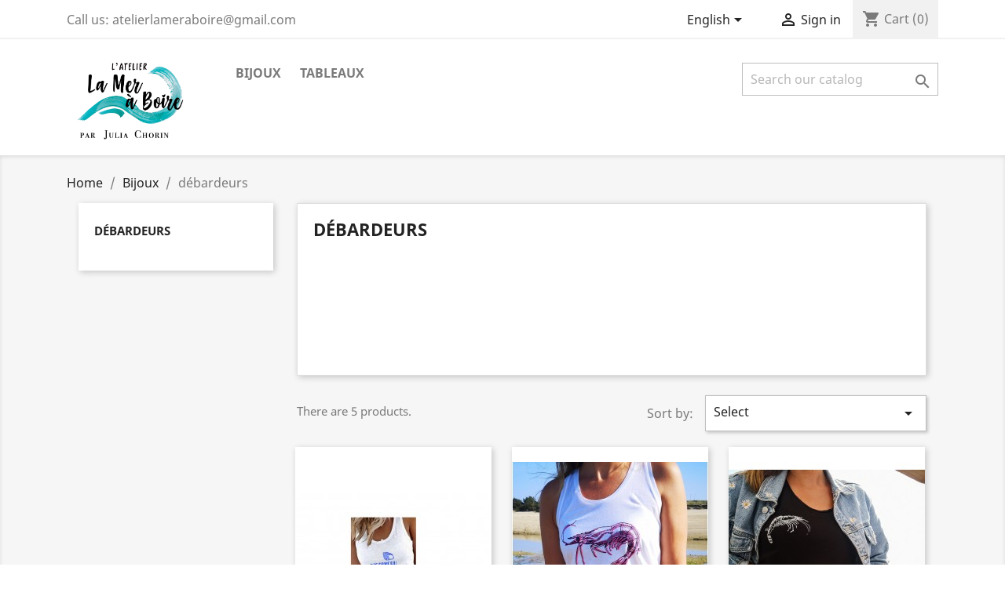

--- FILE ---
content_type: text/html; charset=utf-8
request_url: https://atelierlameraboire.com/en/20-debardeurs
body_size: 8455
content:
<!doctype html>
<html lang="en">

  <head>
    
      
  <meta charset="utf-8">


  <meta http-equiv="x-ua-compatible" content="ie=edge">



  <title>débardeurs</title>
  <meta name="description" content="">
  <meta name="keywords" content="">
        <link rel="canonical" href="https://atelierlameraboire.com/en/20-debardeurs">
    
                  <link rel="alternate" href="https://atelierlameraboire.com/en/20-debardeurs" hreflang="en-us">
                  <link rel="alternate" href="https://atelierlameraboire.com/fr/20-debardeurs" hreflang="fr-fr">
        



  <meta name="viewport" content="width=device-width, initial-scale=1">



  <link rel="icon" type="image/vnd.microsoft.icon" href="https://atelierlameraboire.com/img/favicon.ico?1617626236">
  <link rel="shortcut icon" type="image/x-icon" href="https://atelierlameraboire.com/img/favicon.ico?1617626236">



    <link rel="stylesheet" href="https://atelierlameraboire.com/themes/classic/assets/css/theme.css" type="text/css" media="all">
  <link rel="stylesheet" href="https://atelierlameraboire.com/modules/blockreassurance/views/dist/front.css" type="text/css" media="all">
  <link rel="stylesheet" href="https://atelierlameraboire.com/modules/ps_facetedsearch/views/dist/front.css" type="text/css" media="all">
  <link rel="stylesheet" href="https://atelierlameraboire.com/js/jquery/ui/themes/base/minified/jquery-ui.min.css" type="text/css" media="all">
  <link rel="stylesheet" href="https://atelierlameraboire.com/js/jquery/ui/themes/base/minified/jquery.ui.theme.min.css" type="text/css" media="all">
  <link rel="stylesheet" href="https://atelierlameraboire.com/modules/ps_legalcompliance/views/css/aeuc_front.css" type="text/css" media="all">
  <link rel="stylesheet" href="https://atelierlameraboire.com/modules/ps_imageslider/css/homeslider.css" type="text/css" media="all">
  <link rel="stylesheet" href="https://atelierlameraboire.com/themes/child_classic/assets/css/custom.css" type="text/css" media="all">




  

  <script type="text/javascript">
        var prestashop = {"cart":{"products":[],"totals":{"total":{"type":"total","label":"Total","amount":0,"value":"\u20ac0.00"},"total_including_tax":{"type":"total","label":"Total (tax incl.)","amount":0,"value":"\u20ac0.00"},"total_excluding_tax":{"type":"total","label":"Total (tax excl.)","amount":0,"value":"\u20ac0.00"}},"subtotals":{"products":{"type":"products","label":"Subtotal","amount":0,"value":"\u20ac0.00"},"discounts":null,"shipping":{"type":"shipping","label":"Shipping","amount":0,"value":""},"tax":{"type":"tax","label":"Included taxes","amount":0,"value":"\u20ac0.00"}},"products_count":0,"summary_string":"0 items","vouchers":{"allowed":0,"added":[]},"discounts":[],"minimalPurchase":10,"minimalPurchaseRequired":"A minimum shopping cart total of \u20ac10.00 (tax excl.) is required to validate your order. Current cart total is \u20ac0.00 (tax excl.)."},"currency":{"name":"Euro","iso_code":"EUR","iso_code_num":"978","sign":"\u20ac"},"customer":{"lastname":null,"firstname":null,"email":null,"birthday":null,"newsletter":null,"newsletter_date_add":null,"optin":null,"website":null,"company":null,"siret":null,"ape":null,"is_logged":false,"gender":{"type":null,"name":null},"addresses":[]},"language":{"name":"English (English)","iso_code":"en","locale":"en-US","language_code":"en-us","is_rtl":"0","date_format_lite":"m\/d\/Y","date_format_full":"m\/d\/Y H:i:s","id":1},"page":{"title":"","canonical":"https:\/\/atelierlameraboire.com\/en\/20-debardeurs","meta":{"title":"d\u00e9bardeurs","description":"","keywords":"","robots":"index"},"page_name":"category","body_classes":{"lang-en":true,"lang-rtl":false,"country-FR":true,"currency-EUR":true,"layout-left-column":true,"page-category":true,"tax-display-enabled":true,"category-id-20":true,"category-d\u00e9bardeurs":true,"category-id-parent-5":true,"category-depth-level-3":true},"admin_notifications":[]},"shop":{"name":"Atelier La mer \u00e0 Boire - illustrations & impressions artisanales","logo":"https:\/\/atelierlameraboire.com\/img\/my-shop-logo-1617625798.jpg","stores_icon":"https:\/\/atelierlameraboire.com\/img\/logo_stores.png","favicon":"https:\/\/atelierlameraboire.com\/img\/favicon.ico"},"urls":{"base_url":"https:\/\/atelierlameraboire.com\/","current_url":"https:\/\/atelierlameraboire.com\/en\/20-debardeurs","shop_domain_url":"https:\/\/atelierlameraboire.com","img_ps_url":"https:\/\/atelierlameraboire.com\/img\/","img_cat_url":"https:\/\/atelierlameraboire.com\/img\/c\/","img_lang_url":"https:\/\/atelierlameraboire.com\/img\/l\/","img_prod_url":"https:\/\/atelierlameraboire.com\/img\/p\/","img_manu_url":"https:\/\/atelierlameraboire.com\/img\/m\/","img_sup_url":"https:\/\/atelierlameraboire.com\/img\/su\/","img_ship_url":"https:\/\/atelierlameraboire.com\/img\/s\/","img_store_url":"https:\/\/atelierlameraboire.com\/img\/st\/","img_col_url":"https:\/\/atelierlameraboire.com\/img\/co\/","img_url":"https:\/\/atelierlameraboire.com\/themes\/child_classic\/assets\/img\/","css_url":"https:\/\/atelierlameraboire.com\/themes\/child_classic\/assets\/css\/","js_url":"https:\/\/atelierlameraboire.com\/themes\/child_classic\/assets\/js\/","pic_url":"https:\/\/atelierlameraboire.com\/upload\/","pages":{"address":"https:\/\/atelierlameraboire.com\/en\/address","addresses":"https:\/\/atelierlameraboire.com\/en\/addresses","authentication":"https:\/\/atelierlameraboire.com\/en\/login","cart":"https:\/\/atelierlameraboire.com\/en\/cart","category":"https:\/\/atelierlameraboire.com\/en\/index.php?controller=category","cms":"https:\/\/atelierlameraboire.com\/en\/index.php?controller=cms","contact":"https:\/\/atelierlameraboire.com\/en\/contact-us","discount":"https:\/\/atelierlameraboire.com\/en\/discount","guest_tracking":"https:\/\/atelierlameraboire.com\/en\/guest-tracking","history":"https:\/\/atelierlameraboire.com\/en\/order-history","identity":"https:\/\/atelierlameraboire.com\/en\/identity","index":"https:\/\/atelierlameraboire.com\/en\/","my_account":"https:\/\/atelierlameraboire.com\/en\/my-account","order_confirmation":"https:\/\/atelierlameraboire.com\/en\/order-confirmation","order_detail":"https:\/\/atelierlameraboire.com\/en\/index.php?controller=order-detail","order_follow":"https:\/\/atelierlameraboire.com\/en\/order-follow","order":"https:\/\/atelierlameraboire.com\/en\/order","order_return":"https:\/\/atelierlameraboire.com\/en\/index.php?controller=order-return","order_slip":"https:\/\/atelierlameraboire.com\/en\/credit-slip","pagenotfound":"https:\/\/atelierlameraboire.com\/en\/page-not-found","password":"https:\/\/atelierlameraboire.com\/en\/password-recovery","pdf_invoice":"https:\/\/atelierlameraboire.com\/en\/index.php?controller=pdf-invoice","pdf_order_return":"https:\/\/atelierlameraboire.com\/en\/index.php?controller=pdf-order-return","pdf_order_slip":"https:\/\/atelierlameraboire.com\/en\/index.php?controller=pdf-order-slip","prices_drop":"https:\/\/atelierlameraboire.com\/en\/prices-drop","product":"https:\/\/atelierlameraboire.com\/en\/index.php?controller=product","search":"https:\/\/atelierlameraboire.com\/en\/search","sitemap":"https:\/\/atelierlameraboire.com\/en\/Sitemap","stores":"https:\/\/atelierlameraboire.com\/en\/stores","supplier":"https:\/\/atelierlameraboire.com\/en\/index.php?controller=supplier","register":"https:\/\/atelierlameraboire.com\/en\/login?create_account=1","order_login":"https:\/\/atelierlameraboire.com\/en\/order?login=1"},"alternative_langs":{"en-us":"https:\/\/atelierlameraboire.com\/en\/20-debardeurs","fr-fr":"https:\/\/atelierlameraboire.com\/fr\/20-debardeurs"},"theme_assets":"\/themes\/child_classic\/assets\/","actions":{"logout":"https:\/\/atelierlameraboire.com\/en\/?mylogout="},"no_picture_image":{"bySize":{"small_default":{"url":"https:\/\/atelierlameraboire.com\/img\/p\/en-default-small_default.jpg","width":98,"height":98},"cart_default":{"url":"https:\/\/atelierlameraboire.com\/img\/p\/en-default-cart_default.jpg","width":125,"height":125},"home_default":{"url":"https:\/\/atelierlameraboire.com\/img\/p\/en-default-home_default.jpg","width":250,"height":250},"medium_default":{"url":"https:\/\/atelierlameraboire.com\/img\/p\/en-default-medium_default.jpg","width":452,"height":452},"large_default":{"url":"https:\/\/atelierlameraboire.com\/img\/p\/en-default-large_default.jpg","width":800,"height":800}},"small":{"url":"https:\/\/atelierlameraboire.com\/img\/p\/en-default-small_default.jpg","width":98,"height":98},"medium":{"url":"https:\/\/atelierlameraboire.com\/img\/p\/en-default-home_default.jpg","width":250,"height":250},"large":{"url":"https:\/\/atelierlameraboire.com\/img\/p\/en-default-large_default.jpg","width":800,"height":800},"legend":""}},"configuration":{"display_taxes_label":true,"display_prices_tax_incl":true,"is_catalog":false,"show_prices":true,"opt_in":{"partner":false},"quantity_discount":{"type":"price","label":"Unit price"},"voucher_enabled":0,"return_enabled":0},"field_required":[],"breadcrumb":{"links":[{"title":"Home","url":"https:\/\/atelierlameraboire.com\/en\/"},{"title":"Bijoux","url":"https:\/\/atelierlameraboire.com\/en\/5-bijoux"},{"title":"d\u00e9bardeurs","url":"https:\/\/atelierlameraboire.com\/en\/20-debardeurs"}],"count":3},"link":{"protocol_link":"https:\/\/","protocol_content":"https:\/\/"},"time":1768198350,"static_token":"fed8dfa1a5b13eb3482dc11d9f877594","token":"6e5e2c565c15dac2102aec194ab033ca","debug":false};
        var psr_icon_color = "#13B18A";
      </script>



  



    
  </head>

  <body id="category" class="lang-en country-fr currency-eur layout-left-column page-category tax-display-enabled category-id-20 category-debardeurs category-id-parent-5 category-depth-level-3">

    
      
    

    <main>
      
              

      <header id="header">
        
          
  <div class="header-banner">
    
  </div>



  <nav class="header-nav">
    <div class="container">
      <div class="row">
        <div class="hidden-sm-down">
          <div class="col-md-5 col-xs-12">
            <div id="_desktop_contact_link">
  <div id="contact-link">
                Call us: <span>atelierlameraboire@gmail.com</span>
      </div>
</div>

          </div>
          <div class="col-md-7 right-nav">
              <div id="_desktop_language_selector">
  <div class="language-selector-wrapper">
    <span id="language-selector-label" class="hidden-md-up">Language:</span>
    <div class="language-selector dropdown js-dropdown">
      <button data-toggle="dropdown" class="hidden-sm-down btn-unstyle" aria-haspopup="true" aria-expanded="false" aria-label="Language dropdown">
        <span class="expand-more">English</span>
        <i class="material-icons expand-more">&#xE5C5;</i>
      </button>
      <ul class="dropdown-menu hidden-sm-down" aria-labelledby="language-selector-label">
                  <li  class="current" >
            <a href="https://atelierlameraboire.com/en/20-debardeurs" class="dropdown-item" data-iso-code="en">English</a>
          </li>
                  <li >
            <a href="https://atelierlameraboire.com/fr/20-debardeurs" class="dropdown-item" data-iso-code="fr">Français</a>
          </li>
              </ul>
      <select class="link hidden-md-up" aria-labelledby="language-selector-label">
                  <option value="https://atelierlameraboire.com/en/20-debardeurs" selected="selected" data-iso-code="en">
            English
          </option>
                  <option value="https://atelierlameraboire.com/fr/20-debardeurs" data-iso-code="fr">
            Français
          </option>
              </select>
    </div>
  </div>
</div>
<div id="_desktop_user_info">
  <div class="user-info">
          <a
        href="https://atelierlameraboire.com/en/my-account"
        title="Log in to your customer account"
        rel="nofollow"
      >
        <i class="material-icons">&#xE7FF;</i>
        <span class="hidden-sm-down">Sign in</span>
      </a>
      </div>
</div>
<div id="_desktop_cart">
  <div class="blockcart cart-preview inactive" data-refresh-url="//atelierlameraboire.com/en/module/ps_shoppingcart/ajax">
    <div class="header">
              <i class="material-icons shopping-cart">shopping_cart</i>
        <span class="hidden-sm-down">Cart</span>
        <span class="cart-products-count">(0)</span>
          </div>
  </div>
</div>

          </div>
        </div>
        <div class="hidden-md-up text-sm-center mobile">
          <div class="float-xs-left" id="menu-icon">
            <i class="material-icons d-inline">&#xE5D2;</i>
          </div>
          <div class="float-xs-right" id="_mobile_cart"></div>
          <div class="float-xs-right" id="_mobile_user_info"></div>
          <div class="top-logo" id="_mobile_logo"></div>
          <div class="clearfix"></div>
        </div>
      </div>
    </div>
  </nav>



  <div class="header-top">
    <div class="container">
       <div class="row">
        <div class="col-md-2 hidden-sm-down" id="_desktop_logo">
                            <a href="https://atelierlameraboire.com/">
                  <img class="logo img-responsive" src="https://atelierlameraboire.com/img/my-shop-logo-1617625798.jpg" alt="Atelier La mer à Boire - illustrations &amp; impressions artisanales">
                </a>
                    </div>
        <div class="col-md-10 col-sm-12 position-static">
          

<div class="menu js-top-menu position-static hidden-sm-down" id="_desktop_top_menu">
    
          <ul class="top-menu" id="top-menu" data-depth="0">
                    <li class="category" id="category-5">
                          <a
                class="dropdown-item"
                href="https://atelierlameraboire.com/en/5-bijoux" data-depth="0"
                              >
                                                                      <span class="float-xs-right hidden-md-up">
                    <span data-target="#top_sub_menu_57185" data-toggle="collapse" class="navbar-toggler collapse-icons">
                      <i class="material-icons add">&#xE313;</i>
                      <i class="material-icons remove">&#xE316;</i>
                    </span>
                  </span>
                                Bijoux
              </a>
                            <div  class="popover sub-menu js-sub-menu collapse" id="top_sub_menu_57185">
                
          <ul class="top-menu"  data-depth="1">
                    <li class="category" id="category-18">
                          <a
                class="dropdown-item dropdown-submenu"
                href="https://atelierlameraboire.com/en/18-sweat-unisexe" data-depth="1"
                              >
                                Sweat UNISEXE
              </a>
                          </li>
                    <li class="category" id="category-19">
                          <a
                class="dropdown-item dropdown-submenu"
                href="https://atelierlameraboire.com/en/19-t-shirt" data-depth="1"
                              >
                                t-shirt
              </a>
                          </li>
                    <li class="category current " id="category-20">
                          <a
                class="dropdown-item dropdown-submenu"
                href="https://atelierlameraboire.com/en/20-debardeurs" data-depth="1"
                              >
                                débardeurs
              </a>
                          </li>
                    <li class="category" id="category-21">
                          <a
                class="dropdown-item dropdown-submenu"
                href="https://atelierlameraboire.com/en/21-sacs" data-depth="1"
                              >
                                sacs
              </a>
                          </li>
                    <li class="category" id="category-22">
                          <a
                class="dropdown-item dropdown-submenu"
                href="https://atelierlameraboire.com/en/22-linogravure" data-depth="1"
                              >
                                Linogravure
              </a>
                          </li>
              </ul>
    
              </div>
                          </li>
                    <li class="category" id="category-6">
                          <a
                class="dropdown-item"
                href="https://atelierlameraboire.com/en/6-tableaux" data-depth="0"
                              >
                                Tableaux
              </a>
                          </li>
              </ul>
    
    <div class="clearfix"></div>
</div>
<!-- Block search module TOP -->
<div id="search_widget" class="search-widget" data-search-controller-url="//atelierlameraboire.com/en/search">
	<form method="get" action="//atelierlameraboire.com/en/search">
		<input type="hidden" name="controller" value="search">
		<input type="text" name="s" value="" placeholder="Search our catalog" aria-label="Search">
		<button type="submit">
			<i class="material-icons search">&#xE8B6;</i>
      <span class="hidden-xl-down">Search</span>
		</button>
	</form>
</div>
<!-- /Block search module TOP -->

          <div class="clearfix"></div>
        </div>
      </div>
      <div id="mobile_top_menu_wrapper" class="row hidden-md-up" style="display:none;">
        <div class="js-top-menu mobile" id="_mobile_top_menu"></div>
        <div class="js-top-menu-bottom">
          <div id="_mobile_currency_selector"></div>
          <div id="_mobile_language_selector"></div>
          <div id="_mobile_contact_link"></div>
        </div>
      </div>
    </div>
  </div>
  

        
      </header>

      
        
<aside id="notifications">
  <div class="container">
    
    
    
      </div>
</aside>
      

      <section id="wrapper">
        
        <div class="container">
          
            <nav data-depth="3" class="breadcrumb hidden-sm-down">
  <ol itemscope itemtype="http://schema.org/BreadcrumbList">
    
              
          <li itemprop="itemListElement" itemscope itemtype="https://schema.org/ListItem">
                          <a itemprop="item" href="https://atelierlameraboire.com/en/"><span itemprop="name">Home</span></a>
                        <meta itemprop="position" content="1">
          </li>
        
              
          <li itemprop="itemListElement" itemscope itemtype="https://schema.org/ListItem">
                          <a itemprop="item" href="https://atelierlameraboire.com/en/5-bijoux"><span itemprop="name">Bijoux</span></a>
                        <meta itemprop="position" content="2">
          </li>
        
              
          <li itemprop="itemListElement" itemscope itemtype="https://schema.org/ListItem">
                          <span itemprop="name">débardeurs</span>
                        <meta itemprop="position" content="3">
          </li>
        
          
  </ol>
</nav>
          

          
            <div id="left-column" class="col-xs-12 col-sm-4 col-md-3">
                              

<div class="block-categories hidden-sm-down">
  <ul class="category-top-menu">
    <li><a class="text-uppercase h6" href="https://atelierlameraboire.com/en/20-debardeurs">débardeurs</a></li>
    <li>
  </li>
  </ul>
</div>
<div id="search_filters_wrapper" class="hidden-sm-down">
  <div id="search_filter_controls" class="hidden-md-up">
      <span id="_mobile_search_filters_clear_all"></span>
      <button class="btn btn-secondary ok">
        <i class="material-icons rtl-no-flip">&#xE876;</i>
        OK
      </button>
  </div>
  
</div>

                          </div>
          

          
  <div id="content-wrapper" class="left-column col-xs-12 col-sm-8 col-md-9">
    
    
  <section id="main">

    
    <div id="js-product-list-header">
            <div class="block-category card card-block">
            <h1 class="h1">débardeurs</h1>
            <div class="block-category-inner">
                                            </div>
        </div>
    </div>


    <section id="products">
      
        <div>
          
            <div id="js-product-list-top" class="row products-selection">
  <div class="col-md-6 hidden-sm-down total-products">
          <p>There are 5 products.</p>
      </div>
  <div class="col-md-6">
    <div class="row sort-by-row">

      
        <span class="col-sm-3 col-md-3 hidden-sm-down sort-by">Sort by:</span>
<div class="col-sm-12 col-xs-12 col-md-9 products-sort-order dropdown">
  <button
    class="btn-unstyle select-title"
    rel="nofollow"
    data-toggle="dropdown"
    aria-haspopup="true"
    aria-expanded="false">
    Select    <i class="material-icons float-xs-right">&#xE5C5;</i>
  </button>
  <div class="dropdown-menu">
          <a
        rel="nofollow"
        href="https://atelierlameraboire.com/en/20-debardeurs?order=product.sales.desc"
        class="select-list js-search-link"
      >
        Best sellers
      </a>
          <a
        rel="nofollow"
        href="https://atelierlameraboire.com/en/20-debardeurs?order=product.position.asc"
        class="select-list js-search-link"
      >
        Relevance
      </a>
          <a
        rel="nofollow"
        href="https://atelierlameraboire.com/en/20-debardeurs?order=product.name.asc"
        class="select-list js-search-link"
      >
        Name, A to Z
      </a>
          <a
        rel="nofollow"
        href="https://atelierlameraboire.com/en/20-debardeurs?order=product.name.desc"
        class="select-list js-search-link"
      >
        Name, Z to A
      </a>
          <a
        rel="nofollow"
        href="https://atelierlameraboire.com/en/20-debardeurs?order=product.price.asc"
        class="select-list js-search-link"
      >
        Price, low to high
      </a>
          <a
        rel="nofollow"
        href="https://atelierlameraboire.com/en/20-debardeurs?order=product.price.desc"
        class="select-list js-search-link"
      >
        Price, high to low
      </a>
      </div>
</div>
      

          </div>
  </div>
  <div class="col-sm-12 hidden-md-up text-sm-center showing">
    Showing 1-5 of 5 item(s)
  </div>
</div>
          
        </div>

        
          <div id="" class="hidden-sm-down">
            <section id="js-active-search-filters" class="hide">
  
    <p class="h6 hidden-xs-up">Active filters</p>
  

  </section>

          </div>
        

        <div>
          
            <div id="js-product-list">
  <div class="products row" itemscope itemtype="http://schema.org/ItemList">
            
<div itemprop="itemListElement" itemscope itemtype="http://schema.org/ListItem" class="product">
  <meta itemprop="position" content="0" />  <article class="product-miniature js-product-miniature" data-id-product="152" data-id-product-attribute="1244" itemprop="item" itemscope itemtype="http://schema.org/Product">
    <div class="thumbnail-container">
      
                  <a href="https://atelierlameraboire.com/en/bijoux/152-1244-la-mer-a-boire-coupe-homme.html#/45-modèle_sérigraphie-blanc/68-taille-xs" class="thumbnail product-thumbnail">
            <img
              src="https://atelierlameraboire.com/797-home_default/la-mer-a-boire-coupe-homme.jpg"
              alt="copy of La mer à boire -..."
              data-full-size-image-url="https://atelierlameraboire.com/797-large_default/la-mer-a-boire-coupe-homme.jpg"
              />
          </a>
              

      <div class="product-description">
        
                      <h2 class="h3 product-title" itemprop="name"><a href="https://atelierlameraboire.com/en/bijoux/152-1244-la-mer-a-boire-coupe-homme.html#/45-modèle_sérigraphie-blanc/68-taille-xs" itemprop="url" content="https://atelierlameraboire.com/en/bijoux/152-1244-la-mer-a-boire-coupe-homme.html#/45-modèle_sérigraphie-blanc/68-taille-xs">copy of La mer à boire -...</a></h2>
                  

        
                      <div class="product-price-and-shipping">
              
              

              <span class="price" aria-label="Price">€25.00</span>
              <div itemprop="offers" itemscope itemtype="http://schema.org/Offer" class="invisible">
                <meta itemprop="priceCurrency" content="EUR" />
                <meta itemprop="price" content="25" />
              </div>

              

              
            </div>
                  

        
          
        
      </div>

      
    <ul class="product-flags">
            </ul>


      <div class="highlighted-informations hidden-sm-down">
        
          <a class="quick-view" href="#" data-link-action="quickview">
            <i class="material-icons search">&#xE8B6;</i> Quick view
          </a>
        

        
                      <div class="variant-links">
      <a href="https://atelierlameraboire.com/en/bijoux/152-1241-la-mer-a-boire-coupe-homme.html#/45-modèle_sérigraphie-blanc/47-taille-s"
       class="color"
       title="blanc"
       aria-label="blanc"
       style="background-color: #ffffff"     ></a>
    <span class="js-count count"></span>
</div>
                  
      </div>
    </div>
  </article>
</div>

            
<div itemprop="itemListElement" itemscope itemtype="http://schema.org/ListItem" class="product">
  <meta itemprop="position" content="1" />  <article class="product-miniature js-product-miniature" data-id-product="151" data-id-product-attribute="1240" itemprop="item" itemscope itemtype="http://schema.org/Product">
    <div class="thumbnail-container">
      
                  <a href="https://atelierlameraboire.com/en/bijoux/151-1240-la-mer-a-boire-coupe-homme.html#/45-modèle_sérigraphie-blanc/68-taille-xs" class="thumbnail product-thumbnail">
            <img
              src="https://atelierlameraboire.com/788-home_default/la-mer-a-boire-coupe-homme.jpg"
              alt="copy of La mer à boire -..."
              data-full-size-image-url="https://atelierlameraboire.com/788-large_default/la-mer-a-boire-coupe-homme.jpg"
              />
          </a>
              

      <div class="product-description">
        
                      <h2 class="h3 product-title" itemprop="name"><a href="https://atelierlameraboire.com/en/bijoux/151-1240-la-mer-a-boire-coupe-homme.html#/45-modèle_sérigraphie-blanc/68-taille-xs" itemprop="url" content="https://atelierlameraboire.com/en/bijoux/151-1240-la-mer-a-boire-coupe-homme.html#/45-modèle_sérigraphie-blanc/68-taille-xs">copy of La mer à boire -...</a></h2>
                  

        
                      <div class="product-price-and-shipping">
              
              

              <span class="price" aria-label="Price">€25.00</span>
              <div itemprop="offers" itemscope itemtype="http://schema.org/Offer" class="invisible">
                <meta itemprop="priceCurrency" content="EUR" />
                <meta itemprop="price" content="25" />
              </div>

              

              
            </div>
                  

        
          
        
      </div>

      
    <ul class="product-flags">
            </ul>


      <div class="highlighted-informations hidden-sm-down">
        
          <a class="quick-view" href="#" data-link-action="quickview">
            <i class="material-icons search">&#xE8B6;</i> Quick view
          </a>
        

        
                      <div class="variant-links">
      <a href="https://atelierlameraboire.com/en/bijoux/151-1237-la-mer-a-boire-coupe-homme.html#/45-modèle_sérigraphie-blanc/47-taille-s"
       class="color"
       title="blanc"
       aria-label="blanc"
       style="background-color: #ffffff"     ></a>
    <span class="js-count count"></span>
</div>
                  
      </div>
    </div>
  </article>
</div>

            
<div itemprop="itemListElement" itemscope itemtype="http://schema.org/ListItem" class="product">
  <meta itemprop="position" content="2" />  <article class="product-miniature js-product-miniature" data-id-product="150" data-id-product-attribute="1236" itemprop="item" itemscope itemtype="http://schema.org/Product">
    <div class="thumbnail-container">
      
                  <a href="https://atelierlameraboire.com/en/bijoux/150-1236-la-mer-a-boire-coupe-homme.html#/45-modèle_sérigraphie-blanc/68-taille-xs" class="thumbnail product-thumbnail">
            <img
              src="https://atelierlameraboire.com/782-home_default/la-mer-a-boire-coupe-homme.jpg"
              alt="copy of La mer à boire -..."
              data-full-size-image-url="https://atelierlameraboire.com/782-large_default/la-mer-a-boire-coupe-homme.jpg"
              />
          </a>
              

      <div class="product-description">
        
                      <h2 class="h3 product-title" itemprop="name"><a href="https://atelierlameraboire.com/en/bijoux/150-1236-la-mer-a-boire-coupe-homme.html#/45-modèle_sérigraphie-blanc/68-taille-xs" itemprop="url" content="https://atelierlameraboire.com/en/bijoux/150-1236-la-mer-a-boire-coupe-homme.html#/45-modèle_sérigraphie-blanc/68-taille-xs">copy of La mer à boire -...</a></h2>
                  

        
                      <div class="product-price-and-shipping">
              
              

              <span class="price" aria-label="Price">€25.00</span>
              <div itemprop="offers" itemscope itemtype="http://schema.org/Offer" class="invisible">
                <meta itemprop="priceCurrency" content="EUR" />
                <meta itemprop="price" content="25" />
              </div>

              

              
            </div>
                  

        
          
        
      </div>

      
    <ul class="product-flags">
            </ul>


      <div class="highlighted-informations hidden-sm-down">
        
          <a class="quick-view" href="#" data-link-action="quickview">
            <i class="material-icons search">&#xE8B6;</i> Quick view
          </a>
        

        
                      <div class="variant-links">
      <a href="https://atelierlameraboire.com/en/bijoux/150-1233-la-mer-a-boire-coupe-homme.html#/45-modèle_sérigraphie-blanc/47-taille-s"
       class="color"
       title="blanc"
       aria-label="blanc"
       style="background-color: #ffffff"     ></a>
    <span class="js-count count"></span>
</div>
                  
      </div>
    </div>
  </article>
</div>

            
<div itemprop="itemListElement" itemscope itemtype="http://schema.org/ListItem" class="product">
  <meta itemprop="position" content="3" />  <article class="product-miniature js-product-miniature" data-id-product="149" data-id-product-attribute="1228" itemprop="item" itemscope itemtype="http://schema.org/Product">
    <div class="thumbnail-container">
      
                  <a href="https://atelierlameraboire.com/en/bijoux/149-1228-la-mer-a-boire-coupe-homme.html#/45-modèle_sérigraphie-blanc/68-taille-xs" class="thumbnail product-thumbnail">
            <img
              src="https://atelierlameraboire.com/777-home_default/la-mer-a-boire-coupe-homme.jpg"
              alt="copy of La mer à boire -..."
              data-full-size-image-url="https://atelierlameraboire.com/777-large_default/la-mer-a-boire-coupe-homme.jpg"
              />
          </a>
              

      <div class="product-description">
        
                      <h2 class="h3 product-title" itemprop="name"><a href="https://atelierlameraboire.com/en/bijoux/149-1228-la-mer-a-boire-coupe-homme.html#/45-modèle_sérigraphie-blanc/68-taille-xs" itemprop="url" content="https://atelierlameraboire.com/en/bijoux/149-1228-la-mer-a-boire-coupe-homme.html#/45-modèle_sérigraphie-blanc/68-taille-xs">copy of La mer à boire -...</a></h2>
                  

        
                      <div class="product-price-and-shipping">
              
              

              <span class="price" aria-label="Price">€25.00</span>
              <div itemprop="offers" itemscope itemtype="http://schema.org/Offer" class="invisible">
                <meta itemprop="priceCurrency" content="EUR" />
                <meta itemprop="price" content="25" />
              </div>

              

              
            </div>
                  

        
          
        
      </div>

      
    <ul class="product-flags">
            </ul>


      <div class="highlighted-informations hidden-sm-down">
        
          <a class="quick-view" href="#" data-link-action="quickview">
            <i class="material-icons search">&#xE8B6;</i> Quick view
          </a>
        

        
                      <div class="variant-links">
      <a href="https://atelierlameraboire.com/en/bijoux/149-1228-la-mer-a-boire-coupe-homme.html#/45-modèle_sérigraphie-blanc/68-taille-xs"
       class="color"
       title="blanc"
       aria-label="blanc"
       style="background-color: #ffffff"     ></a>
    <span class="js-count count"></span>
</div>
                  
      </div>
    </div>
  </article>
</div>

            
<div itemprop="itemListElement" itemscope itemtype="http://schema.org/ListItem" class="product">
  <meta itemprop="position" content="4" />  <article class="product-miniature js-product-miniature" data-id-product="112" data-id-product-attribute="1005" itemprop="item" itemscope itemtype="http://schema.org/Product">
    <div class="thumbnail-container">
      
                  <a href="https://atelierlameraboire.com/en/bijoux/112-1005-la-mer-a-boire-coupe-homme.html#/41-modèle_sérigraphie-noir/47-taille-s" class="thumbnail product-thumbnail">
            <img
              src="https://atelierlameraboire.com/815-home_default/la-mer-a-boire-coupe-homme.jpg"
              alt="copy of La mer à boire -..."
              data-full-size-image-url="https://atelierlameraboire.com/815-large_default/la-mer-a-boire-coupe-homme.jpg"
              />
          </a>
              

      <div class="product-description">
        
                      <h2 class="h3 product-title" itemprop="name"><a href="https://atelierlameraboire.com/en/bijoux/112-1005-la-mer-a-boire-coupe-homme.html#/41-modèle_sérigraphie-noir/47-taille-s" itemprop="url" content="https://atelierlameraboire.com/en/bijoux/112-1005-la-mer-a-boire-coupe-homme.html#/41-modèle_sérigraphie-noir/47-taille-s">copy of La mer à boire -...</a></h2>
                  

        
                      <div class="product-price-and-shipping">
              
              

              <span class="price" aria-label="Price">€25.00</span>
              <div itemprop="offers" itemscope itemtype="http://schema.org/Offer" class="invisible">
                <meta itemprop="priceCurrency" content="EUR" />
                <meta itemprop="price" content="25" />
              </div>

              

              
            </div>
                  

        
          
        
      </div>

      
    <ul class="product-flags">
            </ul>


      <div class="highlighted-informations hidden-sm-down">
        
          <a class="quick-view" href="#" data-link-action="quickview">
            <i class="material-icons search">&#xE8B6;</i> Quick view
          </a>
        

        
                      <div class="variant-links">
      <a href="https://atelierlameraboire.com/en/bijoux/112-1005-la-mer-a-boire-coupe-homme.html#/41-modèle_sérigraphie-noir/47-taille-s"
       class="color"
       title="noir"
       aria-label="noir"
       style="background-color: #000000"     ></a>
    <span class="js-count count"></span>
</div>
                  
      </div>
    </div>
  </article>
</div>

    </div>
  
    <nav class="pagination">
  <div class="col-md-4">
    
      Showing 1-5 of 5 item(s)
    
  </div>

  <div class="col-md-6 offset-md-2 pr-0">
    
         
  </div>

</nav>
  

  <div class="hidden-md-up text-xs-right up">
    <a href="#header" class="btn btn-secondary">
      Back to top
      <i class="material-icons">&#xE316;</i>
    </a>
  </div>
</div>
          
        </div>

        <div id="js-product-list-bottom">
          
            <div id="js-product-list-bottom"></div>
          
        </div>

          </section>

    

  </section>

    
  </div>


          
        </div>
        
      </section>

      <footer id="footer">
        
          <div class="container">
  <div class="row">
    
      
  <div class="block-social col-lg-4 col-md-12 col-sm-12">
    <ul>
          </ul>
  </div>


    
  </div>
</div>
<div class="footer-container">
  <div class="container">
    <div class="row">
      
        <div id="block_myaccount_infos" class="col-md-3 links wrapper">
  <p class="h3 myaccount-title hidden-sm-down">
    <a class="text-uppercase" href="https://atelierlameraboire.com/en/my-account" rel="nofollow">
      Your account
    </a>
  </p>
  <div class="title clearfix hidden-md-up" data-target="#footer_account_list" data-toggle="collapse">
    <span class="h3">Your account</span>
    <span class="float-xs-right">
      <span class="navbar-toggler collapse-icons">
        <i class="material-icons add">&#xE313;</i>
        <i class="material-icons remove">&#xE316;</i>
      </span>
    </span>
  </div>
  <ul class="account-list collapse" id="footer_account_list">
            <li>
          <a href="https://atelierlameraboire.com/en/identity" title="Personal info" rel="nofollow">
            Personal info
          </a>
        </li>
            <li>
          <a href="https://atelierlameraboire.com/en/order-history" title="Orders" rel="nofollow">
            Orders
          </a>
        </li>
            <li>
          <a href="https://atelierlameraboire.com/en/credit-slip" title="Credit slips" rel="nofollow">
            Credit slips
          </a>
        </li>
            <li>
          <a href="https://atelierlameraboire.com/en/addresses" title="Addresses" rel="nofollow">
            Addresses
          </a>
        </li>
        <li>
  <a href="//atelierlameraboire.com/en/module/ps_emailalerts/account" title="My alerts">
    My alerts
  </a>
</li>

	</ul>
</div>
<div class="block-contact col-md-3 links wrapper">
  <div class="hidden-sm-down">
    <p class="h4 text-uppercase block-contact-title">Store information</p>
      Atelier La mer à Boire - illustrations & impressions artisanales<br />29120 Pont-L'abbé<br />France
              <br>
                Call us: <span>atelierlameraboire@gmail.com</span>
                    </div>
  <div class="hidden-md-up">
    <div class="title">
      <a class="h3" href="https://atelierlameraboire.com/en/stores">Store information</a>
    </div>
  </div>
</div>
<div class="col-md-6 links">
  <div class="row">
      <div class="col-md-6 wrapper">
      <p class="h3 hidden-sm-down">Products</p>
            <div class="title clearfix hidden-md-up" data-target="#footer_sub_menu_33931" data-toggle="collapse">
        <span class="h3">Products</span>
        <span class="float-xs-right">
          <span class="navbar-toggler collapse-icons">
            <i class="material-icons add">&#xE313;</i>
            <i class="material-icons remove">&#xE316;</i>
          </span>
        </span>
      </div>
      <ul id="footer_sub_menu_33931" class="collapse">
                  <li>
            <a
                id="link-product-page-prices-drop-1"
                class="cms-page-link"
                href="https://atelierlameraboire.com/en/prices-drop"
                title="Our special products"
                            >
              Prices drop
            </a>
          </li>
                  <li>
            <a
                id="link-product-page-new-products-1"
                class="cms-page-link"
                href="https://atelierlameraboire.com/en/new-products"
                title="Our new products"
                            >
              New products
            </a>
          </li>
                  <li>
            <a
                id="link-product-page-best-sales-1"
                class="cms-page-link"
                href="https://atelierlameraboire.com/en/best-sales"
                title="Our best sales"
                            >
              Best sales
            </a>
          </li>
              </ul>
    </div>
      <div class="col-md-6 wrapper">
      <p class="h3 hidden-sm-down">Our company</p>
            <div class="title clearfix hidden-md-up" data-target="#footer_sub_menu_30932" data-toggle="collapse">
        <span class="h3">Our company</span>
        <span class="float-xs-right">
          <span class="navbar-toggler collapse-icons">
            <i class="material-icons add">&#xE313;</i>
            <i class="material-icons remove">&#xE316;</i>
          </span>
        </span>
      </div>
      <ul id="footer_sub_menu_30932" class="collapse">
                  <li>
            <a
                id="link-cms-page-1-2"
                class="cms-page-link"
                href="https://atelierlameraboire.com/en/content/1-delivery"
                title="Our terms and conditions of delivery"
                            >
              Delivery
            </a>
          </li>
                  <li>
            <a
                id="link-cms-page-2-2"
                class="cms-page-link"
                href="https://atelierlameraboire.com/en/content/2-legal-notice"
                title="Legal notice"
                            >
              Legal Notice
            </a>
          </li>
                  <li>
            <a
                id="link-cms-page-5-2"
                class="cms-page-link"
                href="https://atelierlameraboire.com/en/content/5-secure-payment"
                title="Our secure payment method"
                            >
              Secure payment
            </a>
          </li>
                  <li>
            <a
                id="link-cms-page-3-2"
                class="cms-page-link"
                href="https://atelierlameraboire.com/en/content/3-terms-and-conditions-of-use"
                title="Our terms and conditions of use"
                            >
              Terms and conditions of use
            </a>
          </li>
              </ul>
    </div>
    </div>
</div>

      
    </div>
    <div class="row">
      
        <div class="aeuc_footer_info">
						All prices are mentioned tax included
					</div>

      
    </div>
    <div class="row">
      <div class="col-md-12">
        <p class="text-sm-center">
          
            <a class="_blank" href="https://www.prestashop.com" target="_blank" rel="nofollow">
              © 2026 - Ecommerce software by PrestaShop™
            </a>
          
        </p>
      </div>
    </div>
  </div>
</div>
        
      </footer>

    </main>

    
        <script type="text/javascript" src="https://atelierlameraboire.com/themes/core.js" ></script>
  <script type="text/javascript" src="https://atelierlameraboire.com/themes/classic/assets/js/theme.js" ></script>
  <script type="text/javascript" src="https://atelierlameraboire.com/modules/blockreassurance/views/dist/front.js" ></script>
  <script type="text/javascript" src="https://atelierlameraboire.com/modules/ps_emailalerts/js/mailalerts.js" ></script>
  <script type="text/javascript" src="https://atelierlameraboire.com/js/jquery/ui/jquery-ui.min.js" ></script>
  <script type="text/javascript" src="https://atelierlameraboire.com/modules/ps_facetedsearch/views/dist/front.js" ></script>
  <script type="text/javascript" src="https://atelierlameraboire.com/modules/ps_searchbar/ps_searchbar.js" ></script>
  <script type="text/javascript" src="https://atelierlameraboire.com/modules/ps_shoppingcart/ps_shoppingcart.js" ></script>
  <script type="text/javascript" src="https://atelierlameraboire.com/modules/ps_imageslider/js/responsiveslides.min.js" ></script>
  <script type="text/javascript" src="https://atelierlameraboire.com/modules/ps_imageslider/js/homeslider.js" ></script>
  <script type="text/javascript" src="https://atelierlameraboire.com/themes/classic/assets/js/custom.js" ></script>


    

    
      <script type="text/javascript">
				var time_start;
				$(window).on("load", function (e) {
					time_start = new Date();
				});
				$(window).on("unload", function (e) {
					var time_end = new Date();
					var pagetime = new FormData();
					pagetime.append("type", "pagetime");
					pagetime.append("id_connections", "603163");
					pagetime.append("id_page", "33");
					pagetime.append("time_start", "2026-01-12 06:12:31");
					pagetime.append("token", "acb55a6b7d2be38f8e6b6171f5b6feb55b932228");
					pagetime.append("time", time_end-time_start);
					pagetime.append("ajax", "1");
					navigator.sendBeacon("https://atelierlameraboire.com/en/index.php?controller=statistics", pagetime);
				});
			</script>
    
  </body>

</html>

--- FILE ---
content_type: text/css
request_url: https://atelierlameraboire.com/themes/child_classic/assets/css/custom.css
body_size: 209
content:
/*
 * Custom code goes here.
 * A template should always ship with an empty custom.css
 */

 
 .block-social ul li {
    height: 2.5rem;
    width: 2.5rem;
    background-color: 
#000;
background-repeat: no-repeat;
}

.header-top a[data-depth="0"] {
    color: 
    #000;
    text-transform: uppercase;
}

--- FILE ---
content_type: text/javascript
request_url: https://atelierlameraboire.com/modules/blockreassurance/views/dist/front.js
body_size: 22360
content:
/******/ (function(modules) { // webpackBootstrap
/******/ 	// The module cache
/******/ 	var installedModules = {};
/******/
/******/ 	// The require function
/******/ 	function __webpack_require__(moduleId) {
/******/
/******/ 		// Check if module is in cache
/******/ 		if(installedModules[moduleId]) {
/******/ 			return installedModules[moduleId].exports;
/******/ 		}
/******/ 		// Create a new module (and put it into the cache)
/******/ 		var module = installedModules[moduleId] = {
/******/ 			i: moduleId,
/******/ 			l: false,
/******/ 			exports: {}
/******/ 		};
/******/
/******/ 		// Execute the module function
/******/ 		modules[moduleId].call(module.exports, module, module.exports, __webpack_require__);
/******/
/******/ 		// Flag the module as loaded
/******/ 		module.l = true;
/******/
/******/ 		// Return the exports of the module
/******/ 		return module.exports;
/******/ 	}
/******/
/******/
/******/ 	// expose the modules object (__webpack_modules__)
/******/ 	__webpack_require__.m = modules;
/******/
/******/ 	// expose the module cache
/******/ 	__webpack_require__.c = installedModules;
/******/
/******/ 	// define getter function for harmony exports
/******/ 	__webpack_require__.d = function(exports, name, getter) {
/******/ 		if(!__webpack_require__.o(exports, name)) {
/******/ 			Object.defineProperty(exports, name, { enumerable: true, get: getter });
/******/ 		}
/******/ 	};
/******/
/******/ 	// define __esModule on exports
/******/ 	__webpack_require__.r = function(exports) {
/******/ 		if(typeof Symbol !== 'undefined' && Symbol.toStringTag) {
/******/ 			Object.defineProperty(exports, Symbol.toStringTag, { value: 'Module' });
/******/ 		}
/******/ 		Object.defineProperty(exports, '__esModule', { value: true });
/******/ 	};
/******/
/******/ 	// create a fake namespace object
/******/ 	// mode & 1: value is a module id, require it
/******/ 	// mode & 2: merge all properties of value into the ns
/******/ 	// mode & 4: return value when already ns object
/******/ 	// mode & 8|1: behave like require
/******/ 	__webpack_require__.t = function(value, mode) {
/******/ 		if(mode & 1) value = __webpack_require__(value);
/******/ 		if(mode & 8) return value;
/******/ 		if((mode & 4) && typeof value === 'object' && value && value.__esModule) return value;
/******/ 		var ns = Object.create(null);
/******/ 		__webpack_require__.r(ns);
/******/ 		Object.defineProperty(ns, 'default', { enumerable: true, value: value });
/******/ 		if(mode & 2 && typeof value != 'string') for(var key in value) __webpack_require__.d(ns, key, function(key) { return value[key]; }.bind(null, key));
/******/ 		return ns;
/******/ 	};
/******/
/******/ 	// getDefaultExport function for compatibility with non-harmony modules
/******/ 	__webpack_require__.n = function(module) {
/******/ 		var getter = module && module.__esModule ?
/******/ 			function getDefault() { return module['default']; } :
/******/ 			function getModuleExports() { return module; };
/******/ 		__webpack_require__.d(getter, 'a', getter);
/******/ 		return getter;
/******/ 	};
/******/
/******/ 	// Object.prototype.hasOwnProperty.call
/******/ 	__webpack_require__.o = function(object, property) { return Object.prototype.hasOwnProperty.call(object, property); };
/******/
/******/ 	// __webpack_public_path__
/******/ 	__webpack_require__.p = "";
/******/
/******/
/******/ 	// Load entry module and return exports
/******/ 	return __webpack_require__(__webpack_require__.s = "./_dev/front/index.js");
/******/ })
/************************************************************************/
/******/ ({

/***/ "./_dev/front/front.scss":
/*!*******************************!*\
  !*** ./_dev/front/front.scss ***!
  \*******************************/
/*! no static exports found */
/***/ (function(module, exports, __webpack_require__) {


var content = __webpack_require__(/*! !../../node_modules/mini-css-extract-plugin/dist/loader.js!../../node_modules/css-loader/dist/cjs.js!../../node_modules/sass-loader/dist/cjs.js!./front.scss */ "./node_modules/mini-css-extract-plugin/dist/loader.js!./node_modules/css-loader/dist/cjs.js!./node_modules/sass-loader/dist/cjs.js!./_dev/front/front.scss");

if(typeof content === 'string') content = [[module.i, content, '']];

var transform;
var insertInto;



var options = {"hmr":true}

options.transform = transform
options.insertInto = undefined;

var update = __webpack_require__(/*! ../../node_modules/style-loader/lib/addStyles.js */ "./node_modules/style-loader/lib/addStyles.js")(content, options);

if(content.locals) module.exports = content.locals;

if(false) {}

/***/ }),

/***/ "./_dev/front/index.js":
/*!*****************************!*\
  !*** ./_dev/front/index.js ***!
  \*****************************/
/*! no exports provided */
/***/ (function(module, __webpack_exports__, __webpack_require__) {

"use strict";
__webpack_require__.r(__webpack_exports__);
/* harmony import */ var _front_scss__WEBPACK_IMPORTED_MODULE_0__ = __webpack_require__(/*! ./front.scss */ "./_dev/front/front.scss");
/* harmony import */ var _front_scss__WEBPACK_IMPORTED_MODULE_0___default = /*#__PURE__*/__webpack_require__.n(_front_scss__WEBPACK_IMPORTED_MODULE_0__);
/**
 * 2007-2019 PrestaShop
 *
 * NOTICE OF LICENSE
 *
 * This source file is subject to the Academic Free License (AFL 3.0)
 * that is bundled with this package in the file LICENSE.txt.
 * It is also available through the world-wide-web at this URL:
 * http://opensource.org/licenses/afl-3.0.php
 * If you did not receive a copy of the license and are unable to
 * obtain it through the world-wide-web, please send an email
 * to license@prestashop.com so we can send you a copy immediately.
 *
 * DISCLAIMER
 *
 * Do not edit or add to this file if you wish to upgrade PrestaShop to newer
 * versions in the future. If you wish to customize PrestaShop for your
 * needs please refer to http://www.prestashop.com for more information.
 *
 * @author    PrestaShop SA <contact@prestashop.com>
 * @copyright 2007-2019 PrestaShop SA
 * @license   http://opensource.org/licenses/afl-3.0.php  Academic Free License (AFL 3.0)
 * International Registered Trademark & Property of PrestaShop SA
 */

$(window).ready(function () {
  $('.blockreassurance_product img.svg, .blockreassurance img.svg').each(function () {
    var imgObject = $(this);
    var imgID = imgObject.attr('id');
    var imgClass = imgObject.attr('class');
    var imgURL = imgObject.attr('src');
    $.ajax({
      url: imgURL,
      type: 'GET',
      success: function (data) {
        if ($.isXMLDoc(data)) {
          // Get the SVG tag, ignore the rest
          var $svg = $(data).find('svg'); // Add replaced image's ID to the new SVG

          $svg = typeof imgID !== 'undefined' ? $svg.attr('id', imgID) : $svg; // Add replaced image's classes to the new SVG

          $svg = typeof imgClass !== 'undefined' ? $svg.attr('class', imgClass + ' replaced-svg') : $svg.attr('class', ' replaced-svg');
          $svg.removeClass('invisible'); // Add URL in data

          $svg = $svg.attr('data-img-url', imgURL); // Remove any invalid XML tags as per http://validator.w3.org

          $svg = $svg.removeAttr('xmlns:a'); // Set color defined in backoffice

          $svg.find('path[fill]').attr('fill', psr_icon_color);
          $svg.find('path:not([fill])').css('fill', psr_icon_color); // Replace image with new SVG

          imgObject.replaceWith($svg);
        }

        imgObject.removeClass('invisible');
      }
    });
  });
});

/***/ }),

/***/ "./node_modules/mini-css-extract-plugin/dist/loader.js!./node_modules/css-loader/dist/cjs.js!./node_modules/sass-loader/dist/cjs.js!./_dev/front/front.scss":
/*!******************************************************************************************************************************************************************!*\
  !*** ./node_modules/mini-css-extract-plugin/dist/loader.js!./node_modules/css-loader/dist/cjs.js!./node_modules/sass-loader/dist/cjs.js!./_dev/front/front.scss ***!
  \******************************************************************************************************************************************************************/
/*! no static exports found */
/***/ (function(module, exports, __webpack_require__) {

// extracted by mini-css-extract-plugin

/***/ }),

/***/ "./node_modules/style-loader/lib/addStyles.js":
/*!****************************************************!*\
  !*** ./node_modules/style-loader/lib/addStyles.js ***!
  \****************************************************/
/*! no static exports found */
/***/ (function(module, exports, __webpack_require__) {

/*
	MIT License http://www.opensource.org/licenses/mit-license.php
	Author Tobias Koppers @sokra
*/

var stylesInDom = {};

var	memoize = function (fn) {
	var memo;

	return function () {
		if (typeof memo === "undefined") memo = fn.apply(this, arguments);
		return memo;
	};
};

var isOldIE = memoize(function () {
	// Test for IE <= 9 as proposed by Browserhacks
	// @see http://browserhacks.com/#hack-e71d8692f65334173fee715c222cb805
	// Tests for existence of standard globals is to allow style-loader
	// to operate correctly into non-standard environments
	// @see https://github.com/webpack-contrib/style-loader/issues/177
	return window && document && document.all && !window.atob;
});

var getTarget = function (target, parent) {
  if (parent){
    return parent.querySelector(target);
  }
  return document.querySelector(target);
};

var getElement = (function (fn) {
	var memo = {};

	return function(target, parent) {
                // If passing function in options, then use it for resolve "head" element.
                // Useful for Shadow Root style i.e
                // {
                //   insertInto: function () { return document.querySelector("#foo").shadowRoot }
                // }
                if (typeof target === 'function') {
                        return target();
                }
                if (typeof memo[target] === "undefined") {
			var styleTarget = getTarget.call(this, target, parent);
			// Special case to return head of iframe instead of iframe itself
			if (window.HTMLIFrameElement && styleTarget instanceof window.HTMLIFrameElement) {
				try {
					// This will throw an exception if access to iframe is blocked
					// due to cross-origin restrictions
					styleTarget = styleTarget.contentDocument.head;
				} catch(e) {
					styleTarget = null;
				}
			}
			memo[target] = styleTarget;
		}
		return memo[target]
	};
})();

var singleton = null;
var	singletonCounter = 0;
var	stylesInsertedAtTop = [];

var	fixUrls = __webpack_require__(/*! ./urls */ "./node_modules/style-loader/lib/urls.js");

module.exports = function(list, options) {
	if (typeof DEBUG !== "undefined" && DEBUG) {
		if (typeof document !== "object") throw new Error("The style-loader cannot be used in a non-browser environment");
	}

	options = options || {};

	options.attrs = typeof options.attrs === "object" ? options.attrs : {};

	// Force single-tag solution on IE6-9, which has a hard limit on the # of <style>
	// tags it will allow on a page
	if (!options.singleton && typeof options.singleton !== "boolean") options.singleton = isOldIE();

	// By default, add <style> tags to the <head> element
        if (!options.insertInto) options.insertInto = "head";

	// By default, add <style> tags to the bottom of the target
	if (!options.insertAt) options.insertAt = "bottom";

	var styles = listToStyles(list, options);

	addStylesToDom(styles, options);

	return function update (newList) {
		var mayRemove = [];

		for (var i = 0; i < styles.length; i++) {
			var item = styles[i];
			var domStyle = stylesInDom[item.id];

			domStyle.refs--;
			mayRemove.push(domStyle);
		}

		if(newList) {
			var newStyles = listToStyles(newList, options);
			addStylesToDom(newStyles, options);
		}

		for (var i = 0; i < mayRemove.length; i++) {
			var domStyle = mayRemove[i];

			if(domStyle.refs === 0) {
				for (var j = 0; j < domStyle.parts.length; j++) domStyle.parts[j]();

				delete stylesInDom[domStyle.id];
			}
		}
	};
};

function addStylesToDom (styles, options) {
	for (var i = 0; i < styles.length; i++) {
		var item = styles[i];
		var domStyle = stylesInDom[item.id];

		if(domStyle) {
			domStyle.refs++;

			for(var j = 0; j < domStyle.parts.length; j++) {
				domStyle.parts[j](item.parts[j]);
			}

			for(; j < item.parts.length; j++) {
				domStyle.parts.push(addStyle(item.parts[j], options));
			}
		} else {
			var parts = [];

			for(var j = 0; j < item.parts.length; j++) {
				parts.push(addStyle(item.parts[j], options));
			}

			stylesInDom[item.id] = {id: item.id, refs: 1, parts: parts};
		}
	}
}

function listToStyles (list, options) {
	var styles = [];
	var newStyles = {};

	for (var i = 0; i < list.length; i++) {
		var item = list[i];
		var id = options.base ? item[0] + options.base : item[0];
		var css = item[1];
		var media = item[2];
		var sourceMap = item[3];
		var part = {css: css, media: media, sourceMap: sourceMap};

		if(!newStyles[id]) styles.push(newStyles[id] = {id: id, parts: [part]});
		else newStyles[id].parts.push(part);
	}

	return styles;
}

function insertStyleElement (options, style) {
	var target = getElement(options.insertInto)

	if (!target) {
		throw new Error("Couldn't find a style target. This probably means that the value for the 'insertInto' parameter is invalid.");
	}

	var lastStyleElementInsertedAtTop = stylesInsertedAtTop[stylesInsertedAtTop.length - 1];

	if (options.insertAt === "top") {
		if (!lastStyleElementInsertedAtTop) {
			target.insertBefore(style, target.firstChild);
		} else if (lastStyleElementInsertedAtTop.nextSibling) {
			target.insertBefore(style, lastStyleElementInsertedAtTop.nextSibling);
		} else {
			target.appendChild(style);
		}
		stylesInsertedAtTop.push(style);
	} else if (options.insertAt === "bottom") {
		target.appendChild(style);
	} else if (typeof options.insertAt === "object" && options.insertAt.before) {
		var nextSibling = getElement(options.insertAt.before, target);
		target.insertBefore(style, nextSibling);
	} else {
		throw new Error("[Style Loader]\n\n Invalid value for parameter 'insertAt' ('options.insertAt') found.\n Must be 'top', 'bottom', or Object.\n (https://github.com/webpack-contrib/style-loader#insertat)\n");
	}
}

function removeStyleElement (style) {
	if (style.parentNode === null) return false;
	style.parentNode.removeChild(style);

	var idx = stylesInsertedAtTop.indexOf(style);
	if(idx >= 0) {
		stylesInsertedAtTop.splice(idx, 1);
	}
}

function createStyleElement (options) {
	var style = document.createElement("style");

	if(options.attrs.type === undefined) {
		options.attrs.type = "text/css";
	}

	if(options.attrs.nonce === undefined) {
		var nonce = getNonce();
		if (nonce) {
			options.attrs.nonce = nonce;
		}
	}

	addAttrs(style, options.attrs);
	insertStyleElement(options, style);

	return style;
}

function createLinkElement (options) {
	var link = document.createElement("link");

	if(options.attrs.type === undefined) {
		options.attrs.type = "text/css";
	}
	options.attrs.rel = "stylesheet";

	addAttrs(link, options.attrs);
	insertStyleElement(options, link);

	return link;
}

function addAttrs (el, attrs) {
	Object.keys(attrs).forEach(function (key) {
		el.setAttribute(key, attrs[key]);
	});
}

function getNonce() {
	if (false) {}

	return __webpack_require__.nc;
}

function addStyle (obj, options) {
	var style, update, remove, result;

	// If a transform function was defined, run it on the css
	if (options.transform && obj.css) {
	    result = typeof options.transform === 'function'
		 ? options.transform(obj.css) 
		 : options.transform.default(obj.css);

	    if (result) {
	    	// If transform returns a value, use that instead of the original css.
	    	// This allows running runtime transformations on the css.
	    	obj.css = result;
	    } else {
	    	// If the transform function returns a falsy value, don't add this css.
	    	// This allows conditional loading of css
	    	return function() {
	    		// noop
	    	};
	    }
	}

	if (options.singleton) {
		var styleIndex = singletonCounter++;

		style = singleton || (singleton = createStyleElement(options));

		update = applyToSingletonTag.bind(null, style, styleIndex, false);
		remove = applyToSingletonTag.bind(null, style, styleIndex, true);

	} else if (
		obj.sourceMap &&
		typeof URL === "function" &&
		typeof URL.createObjectURL === "function" &&
		typeof URL.revokeObjectURL === "function" &&
		typeof Blob === "function" &&
		typeof btoa === "function"
	) {
		style = createLinkElement(options);
		update = updateLink.bind(null, style, options);
		remove = function () {
			removeStyleElement(style);

			if(style.href) URL.revokeObjectURL(style.href);
		};
	} else {
		style = createStyleElement(options);
		update = applyToTag.bind(null, style);
		remove = function () {
			removeStyleElement(style);
		};
	}

	update(obj);

	return function updateStyle (newObj) {
		if (newObj) {
			if (
				newObj.css === obj.css &&
				newObj.media === obj.media &&
				newObj.sourceMap === obj.sourceMap
			) {
				return;
			}

			update(obj = newObj);
		} else {
			remove();
		}
	};
}

var replaceText = (function () {
	var textStore = [];

	return function (index, replacement) {
		textStore[index] = replacement;

		return textStore.filter(Boolean).join('\n');
	};
})();

function applyToSingletonTag (style, index, remove, obj) {
	var css = remove ? "" : obj.css;

	if (style.styleSheet) {
		style.styleSheet.cssText = replaceText(index, css);
	} else {
		var cssNode = document.createTextNode(css);
		var childNodes = style.childNodes;

		if (childNodes[index]) style.removeChild(childNodes[index]);

		if (childNodes.length) {
			style.insertBefore(cssNode, childNodes[index]);
		} else {
			style.appendChild(cssNode);
		}
	}
}

function applyToTag (style, obj) {
	var css = obj.css;
	var media = obj.media;

	if(media) {
		style.setAttribute("media", media)
	}

	if(style.styleSheet) {
		style.styleSheet.cssText = css;
	} else {
		while(style.firstChild) {
			style.removeChild(style.firstChild);
		}

		style.appendChild(document.createTextNode(css));
	}
}

function updateLink (link, options, obj) {
	var css = obj.css;
	var sourceMap = obj.sourceMap;

	/*
		If convertToAbsoluteUrls isn't defined, but sourcemaps are enabled
		and there is no publicPath defined then lets turn convertToAbsoluteUrls
		on by default.  Otherwise default to the convertToAbsoluteUrls option
		directly
	*/
	var autoFixUrls = options.convertToAbsoluteUrls === undefined && sourceMap;

	if (options.convertToAbsoluteUrls || autoFixUrls) {
		css = fixUrls(css);
	}

	if (sourceMap) {
		// http://stackoverflow.com/a/26603875
		css += "\n/*# sourceMappingURL=data:application/json;base64," + btoa(unescape(encodeURIComponent(JSON.stringify(sourceMap)))) + " */";
	}

	var blob = new Blob([css], { type: "text/css" });

	var oldSrc = link.href;

	link.href = URL.createObjectURL(blob);

	if(oldSrc) URL.revokeObjectURL(oldSrc);
}


/***/ }),

/***/ "./node_modules/style-loader/lib/urls.js":
/*!***********************************************!*\
  !*** ./node_modules/style-loader/lib/urls.js ***!
  \***********************************************/
/*! no static exports found */
/***/ (function(module, exports) {


/**
 * When source maps are enabled, `style-loader` uses a link element with a data-uri to
 * embed the css on the page. This breaks all relative urls because now they are relative to a
 * bundle instead of the current page.
 *
 * One solution is to only use full urls, but that may be impossible.
 *
 * Instead, this function "fixes" the relative urls to be absolute according to the current page location.
 *
 * A rudimentary test suite is located at `test/fixUrls.js` and can be run via the `npm test` command.
 *
 */

module.exports = function (css) {
  // get current location
  var location = typeof window !== "undefined" && window.location;

  if (!location) {
    throw new Error("fixUrls requires window.location");
  }

	// blank or null?
	if (!css || typeof css !== "string") {
	  return css;
  }

  var baseUrl = location.protocol + "//" + location.host;
  var currentDir = baseUrl + location.pathname.replace(/\/[^\/]*$/, "/");

	// convert each url(...)
	/*
	This regular expression is just a way to recursively match brackets within
	a string.

	 /url\s*\(  = Match on the word "url" with any whitespace after it and then a parens
	   (  = Start a capturing group
	     (?:  = Start a non-capturing group
	         [^)(]  = Match anything that isn't a parentheses
	         |  = OR
	         \(  = Match a start parentheses
	             (?:  = Start another non-capturing groups
	                 [^)(]+  = Match anything that isn't a parentheses
	                 |  = OR
	                 \(  = Match a start parentheses
	                     [^)(]*  = Match anything that isn't a parentheses
	                 \)  = Match a end parentheses
	             )  = End Group
              *\) = Match anything and then a close parens
          )  = Close non-capturing group
          *  = Match anything
       )  = Close capturing group
	 \)  = Match a close parens

	 /gi  = Get all matches, not the first.  Be case insensitive.
	 */
	var fixedCss = css.replace(/url\s*\(((?:[^)(]|\((?:[^)(]+|\([^)(]*\))*\))*)\)/gi, function(fullMatch, origUrl) {
		// strip quotes (if they exist)
		var unquotedOrigUrl = origUrl
			.trim()
			.replace(/^"(.*)"$/, function(o, $1){ return $1; })
			.replace(/^'(.*)'$/, function(o, $1){ return $1; });

		// already a full url? no change
		if (/^(#|data:|http:\/\/|https:\/\/|file:\/\/\/|\s*$)/i.test(unquotedOrigUrl)) {
		  return fullMatch;
		}

		// convert the url to a full url
		var newUrl;

		if (unquotedOrigUrl.indexOf("//") === 0) {
		  	//TODO: should we add protocol?
			newUrl = unquotedOrigUrl;
		} else if (unquotedOrigUrl.indexOf("/") === 0) {
			// path should be relative to the base url
			newUrl = baseUrl + unquotedOrigUrl; // already starts with '/'
		} else {
			// path should be relative to current directory
			newUrl = currentDir + unquotedOrigUrl.replace(/^\.\//, ""); // Strip leading './'
		}

		// send back the fixed url(...)
		return "url(" + JSON.stringify(newUrl) + ")";
	});

	// send back the fixed css
	return fixedCss;
};


/***/ })

/******/ });
//# sourceMappingURL=front.js.map
